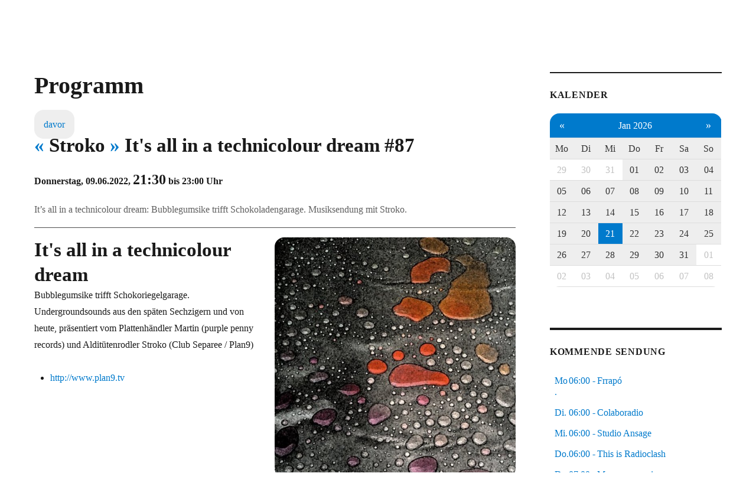

--- FILE ---
content_type: text/html; charset=UTF-8;
request_url: https://piradio.de/programm/sendung/52647.html
body_size: 7757
content:


<!DOCTYPE html>
<html lang="de" class="no-js">
<head>
	<meta charset="UTF-8">
	<meta name="viewport" content="width=device-width, initial-scale=1.0">
	<link rel="profile" href="https://gmpg.org/xfn/11">
		<script>
(function(html){html.className = html.className.replace(/\bno-js\b/,'js')})(document.documentElement);
//# sourceURL=twentysixteen_javascript_detection
</script>
<title>Stroko - It's all in a technicolour dream - Programm 88,4 MHz</title>
<meta name='robots' content='max-image-preview:large' />
<link rel="alternate" type="application/rss+xml" title="Pi Radio &raquo; Feed" href="https://piradio.de/feed/" />
<link rel="alternate" type="application/rss+xml" title="Pi Radio &raquo; Kommentar-Feed" href="https://piradio.de/comments/feed/" />
<link rel="alternate" title="oEmbed (JSON)" type="application/json+oembed" href="https://piradio.de/wp-json/oembed/1.0/embed?url=https%3A%2F%2Fpiradio.de%2Fcalcms%2F" />
<link rel="alternate" title="oEmbed (XML)" type="text/xml+oembed" href="https://piradio.de/wp-json/oembed/1.0/embed?url=https%3A%2F%2Fpiradio.de%2Fcalcms%2F&#038;format=xml" />
<style id='wp-img-auto-sizes-contain-inline-css'>
img:is([sizes=auto i],[sizes^="auto," i]){contain-intrinsic-size:3000px 1500px}
/*# sourceURL=wp-img-auto-sizes-contain-inline-css */
</style>
<style id='classic-theme-styles-inline-css'>
/*! This file is auto-generated */
.wp-block-button__link{color:#fff;background-color:#32373c;border-radius:9999px;box-shadow:none;text-decoration:none;padding:calc(.667em + 2px) calc(1.333em + 2px);font-size:1.125em}.wp-block-file__button{background:#32373c;color:#fff;text-decoration:none}
/*# sourceURL=/wp-includes/css/classic-themes.min.css */
</style>
<link rel='stylesheet' id='twentysixteen-css' href='https://piradio.de/wp-content/themes/twentysixteen/style.css?ver=6.9' media='all' />
<link rel='stylesheet' id='child-style-css' href='https://piradio.de/agenda/css/calcms.css?ver=1.0.1' media='all' />
<link rel='stylesheet' id='twentysixteen-fonts-css' href='https://piradio.de/wp-content/themes/twentysixteen/fonts/merriweather-plus-montserrat-plus-inconsolata.css?ver=20230328' media='all' />
<link rel='stylesheet' id='genericons-css' href='https://piradio.de/wp-content/themes/twentysixteen/genericons/genericons.css?ver=20251101' media='all' />
<link rel='stylesheet' id='twentysixteen-style-css' href='https://piradio.de/wp-content/themes/calcms/style.css?ver=20251202' media='all' />
<link rel='stylesheet' id='twentysixteen-block-style-css' href='https://piradio.de/wp-content/themes/twentysixteen/css/blocks.css?ver=20240817' media='all' />
<script src="https://piradio.de/wp-includes/js/jquery/jquery.min.js?ver=3.7.1" id="jquery-core-js"></script>
<script src="https://piradio.de/wp-includes/js/jquery/jquery-migrate.min.js?ver=3.4.1" id="jquery-migrate-js"></script>
<script id="twentysixteen-script-js-extra">
var screenReaderText = {"expand":"Untermen\u00fc \u00f6ffnen","collapse":"Untermen\u00fc schlie\u00dfen"};
//# sourceURL=twentysixteen-script-js-extra
</script>
<script src="https://piradio.de/wp-content/themes/twentysixteen/js/functions.js?ver=20230629" id="twentysixteen-script-js" defer data-wp-strategy="defer"></script>
<link rel="https://api.w.org/" href="https://piradio.de/wp-json/" /><link rel="alternate" title="JSON" type="application/json" href="https://piradio.de/wp-json/wp/v2/pages/61" /><link rel="EditURI" type="application/rsd+xml" title="RSD" href="https://piradio.de/xmlrpc.php?rsd" />
<meta name="generator" content="WordPress 6.9" />
<link rel="canonical" href="https://piradio.de/calcms/" />
<link rel='shortlink' href='https://piradio.de/?p=61' />
<link rel="icon" href="/wp-content/uploads/2024/05/piradio.de-logo-kreis.svg" sizes="any" type="image/svg+xml">
		<style type="text/css" id="twentysixteen-header-css">
		.site-branding {
			margin: 0 auto 0 0;
		}

		.site-branding .site-title,
		.site-description {
			clip-path: inset(50%);
			position: absolute;
		}
		</style>
		<style id="custom-background-css">
body.custom-background { background-color: #ffffff; }
</style>
			<style id="wp-custom-css">
			body,button,input,select,textarea {
	font-size: 1rem !important;
}

.widget{
	font-size:1rem !important;
}

@media screen{
	body,button,input,select,textarea {
    font-size: 1rem !important;
}

.widget{
    font-size:1rem !important;
}	

.entry-content {
    width:100% !important;
}

span.sticky-post,
.entry-footer{
	display:none;
}
	
.site-main > article h2.entry-title{
  margin-bottom:1rem;
}

.site-main > article {
  margin-bottom: 2rem !important;
}

html, body, 
#page.site{
		padding: 0;
		margin: 0;
}

@media screen and (max-width: 800px){
	body {
		padding: 1rem;
		margin-top:5rem
	}
		
	#player {
		position:fixed;
		top:0;
		left:0;
		margin-top:0!important;
		z-index:99;
		height:5rem!important;
		background: #007acc;
	}
	
	#jPlayerCssSelector{
		border-radius:0;
	}

	#masthead {padding:0}
	
	.entry-content figure,
	.align-right,
  .alignright {
		display: block;
		float: none;
		margin: 1em auto;
		width: 100%;
		height: auto
	}
	
	div.flex-cols {
		flex-direction: column;
	}
	
	#content div{
		margin: 0;
	}
	
#content header,
#content h1,
#content h2,
#content h3,
#content h4 {
  margin-left:0;
  margin-right:0;
	text-align: center
}

img.custom-logo {
	width: none;
	max-width: none;
}

}}
		</style>
		<style id='wp-block-group-inline-css'>
.wp-block-group{box-sizing:border-box}:where(.wp-block-group.wp-block-group-is-layout-constrained){position:relative}
/*# sourceURL=https://piradio.de/wp-includes/blocks/group/style.min.css */
</style>
<style id='wp-block-group-theme-inline-css'>
:where(.wp-block-group.has-background){padding:1.25em 2.375em}
/*# sourceURL=https://piradio.de/wp-includes/blocks/group/theme.min.css */
</style>
<style id='wp-block-paragraph-inline-css'>
.is-small-text{font-size:.875em}.is-regular-text{font-size:1em}.is-large-text{font-size:2.25em}.is-larger-text{font-size:3em}.has-drop-cap:not(:focus):first-letter{float:left;font-size:8.4em;font-style:normal;font-weight:100;line-height:.68;margin:.05em .1em 0 0;text-transform:uppercase}body.rtl .has-drop-cap:not(:focus):first-letter{float:none;margin-left:.1em}p.has-drop-cap.has-background{overflow:hidden}:root :where(p.has-background){padding:1.25em 2.375em}:where(p.has-text-color:not(.has-link-color)) a{color:inherit}p.has-text-align-left[style*="writing-mode:vertical-lr"],p.has-text-align-right[style*="writing-mode:vertical-rl"]{rotate:180deg}
/*# sourceURL=https://piradio.de/wp-includes/blocks/paragraph/style.min.css */
</style>
<style id='global-styles-inline-css'>
:root{--wp--preset--aspect-ratio--square: 1;--wp--preset--aspect-ratio--4-3: 4/3;--wp--preset--aspect-ratio--3-4: 3/4;--wp--preset--aspect-ratio--3-2: 3/2;--wp--preset--aspect-ratio--2-3: 2/3;--wp--preset--aspect-ratio--16-9: 16/9;--wp--preset--aspect-ratio--9-16: 9/16;--wp--preset--color--black: #000000;--wp--preset--color--cyan-bluish-gray: #abb8c3;--wp--preset--color--white: #fff;--wp--preset--color--pale-pink: #f78da7;--wp--preset--color--vivid-red: #cf2e2e;--wp--preset--color--luminous-vivid-orange: #ff6900;--wp--preset--color--luminous-vivid-amber: #fcb900;--wp--preset--color--light-green-cyan: #7bdcb5;--wp--preset--color--vivid-green-cyan: #00d084;--wp--preset--color--pale-cyan-blue: #8ed1fc;--wp--preset--color--vivid-cyan-blue: #0693e3;--wp--preset--color--vivid-purple: #9b51e0;--wp--preset--color--dark-gray: #1a1a1a;--wp--preset--color--medium-gray: #686868;--wp--preset--color--light-gray: #e5e5e5;--wp--preset--color--blue-gray: #4d545c;--wp--preset--color--bright-blue: #007acc;--wp--preset--color--light-blue: #9adffd;--wp--preset--color--dark-brown: #402b30;--wp--preset--color--medium-brown: #774e24;--wp--preset--color--dark-red: #640c1f;--wp--preset--color--bright-red: #ff675f;--wp--preset--color--yellow: #ffef8e;--wp--preset--gradient--vivid-cyan-blue-to-vivid-purple: linear-gradient(135deg,rgb(6,147,227) 0%,rgb(155,81,224) 100%);--wp--preset--gradient--light-green-cyan-to-vivid-green-cyan: linear-gradient(135deg,rgb(122,220,180) 0%,rgb(0,208,130) 100%);--wp--preset--gradient--luminous-vivid-amber-to-luminous-vivid-orange: linear-gradient(135deg,rgb(252,185,0) 0%,rgb(255,105,0) 100%);--wp--preset--gradient--luminous-vivid-orange-to-vivid-red: linear-gradient(135deg,rgb(255,105,0) 0%,rgb(207,46,46) 100%);--wp--preset--gradient--very-light-gray-to-cyan-bluish-gray: linear-gradient(135deg,rgb(238,238,238) 0%,rgb(169,184,195) 100%);--wp--preset--gradient--cool-to-warm-spectrum: linear-gradient(135deg,rgb(74,234,220) 0%,rgb(151,120,209) 20%,rgb(207,42,186) 40%,rgb(238,44,130) 60%,rgb(251,105,98) 80%,rgb(254,248,76) 100%);--wp--preset--gradient--blush-light-purple: linear-gradient(135deg,rgb(255,206,236) 0%,rgb(152,150,240) 100%);--wp--preset--gradient--blush-bordeaux: linear-gradient(135deg,rgb(254,205,165) 0%,rgb(254,45,45) 50%,rgb(107,0,62) 100%);--wp--preset--gradient--luminous-dusk: linear-gradient(135deg,rgb(255,203,112) 0%,rgb(199,81,192) 50%,rgb(65,88,208) 100%);--wp--preset--gradient--pale-ocean: linear-gradient(135deg,rgb(255,245,203) 0%,rgb(182,227,212) 50%,rgb(51,167,181) 100%);--wp--preset--gradient--electric-grass: linear-gradient(135deg,rgb(202,248,128) 0%,rgb(113,206,126) 100%);--wp--preset--gradient--midnight: linear-gradient(135deg,rgb(2,3,129) 0%,rgb(40,116,252) 100%);--wp--preset--font-size--small: 13px;--wp--preset--font-size--medium: 20px;--wp--preset--font-size--large: 36px;--wp--preset--font-size--x-large: 42px;--wp--preset--spacing--20: 0.44rem;--wp--preset--spacing--30: 0.67rem;--wp--preset--spacing--40: 1rem;--wp--preset--spacing--50: 1.5rem;--wp--preset--spacing--60: 2.25rem;--wp--preset--spacing--70: 3.38rem;--wp--preset--spacing--80: 5.06rem;--wp--preset--shadow--natural: 6px 6px 9px rgba(0, 0, 0, 0.2);--wp--preset--shadow--deep: 12px 12px 50px rgba(0, 0, 0, 0.4);--wp--preset--shadow--sharp: 6px 6px 0px rgba(0, 0, 0, 0.2);--wp--preset--shadow--outlined: 6px 6px 0px -3px rgb(255, 255, 255), 6px 6px rgb(0, 0, 0);--wp--preset--shadow--crisp: 6px 6px 0px rgb(0, 0, 0);}:where(.is-layout-flex){gap: 0.5em;}:where(.is-layout-grid){gap: 0.5em;}body .is-layout-flex{display: flex;}.is-layout-flex{flex-wrap: wrap;align-items: center;}.is-layout-flex > :is(*, div){margin: 0;}body .is-layout-grid{display: grid;}.is-layout-grid > :is(*, div){margin: 0;}:where(.wp-block-columns.is-layout-flex){gap: 2em;}:where(.wp-block-columns.is-layout-grid){gap: 2em;}:where(.wp-block-post-template.is-layout-flex){gap: 1.25em;}:where(.wp-block-post-template.is-layout-grid){gap: 1.25em;}.has-black-color{color: var(--wp--preset--color--black) !important;}.has-cyan-bluish-gray-color{color: var(--wp--preset--color--cyan-bluish-gray) !important;}.has-white-color{color: var(--wp--preset--color--white) !important;}.has-pale-pink-color{color: var(--wp--preset--color--pale-pink) !important;}.has-vivid-red-color{color: var(--wp--preset--color--vivid-red) !important;}.has-luminous-vivid-orange-color{color: var(--wp--preset--color--luminous-vivid-orange) !important;}.has-luminous-vivid-amber-color{color: var(--wp--preset--color--luminous-vivid-amber) !important;}.has-light-green-cyan-color{color: var(--wp--preset--color--light-green-cyan) !important;}.has-vivid-green-cyan-color{color: var(--wp--preset--color--vivid-green-cyan) !important;}.has-pale-cyan-blue-color{color: var(--wp--preset--color--pale-cyan-blue) !important;}.has-vivid-cyan-blue-color{color: var(--wp--preset--color--vivid-cyan-blue) !important;}.has-vivid-purple-color{color: var(--wp--preset--color--vivid-purple) !important;}.has-black-background-color{background-color: var(--wp--preset--color--black) !important;}.has-cyan-bluish-gray-background-color{background-color: var(--wp--preset--color--cyan-bluish-gray) !important;}.has-white-background-color{background-color: var(--wp--preset--color--white) !important;}.has-pale-pink-background-color{background-color: var(--wp--preset--color--pale-pink) !important;}.has-vivid-red-background-color{background-color: var(--wp--preset--color--vivid-red) !important;}.has-luminous-vivid-orange-background-color{background-color: var(--wp--preset--color--luminous-vivid-orange) !important;}.has-luminous-vivid-amber-background-color{background-color: var(--wp--preset--color--luminous-vivid-amber) !important;}.has-light-green-cyan-background-color{background-color: var(--wp--preset--color--light-green-cyan) !important;}.has-vivid-green-cyan-background-color{background-color: var(--wp--preset--color--vivid-green-cyan) !important;}.has-pale-cyan-blue-background-color{background-color: var(--wp--preset--color--pale-cyan-blue) !important;}.has-vivid-cyan-blue-background-color{background-color: var(--wp--preset--color--vivid-cyan-blue) !important;}.has-vivid-purple-background-color{background-color: var(--wp--preset--color--vivid-purple) !important;}.has-black-border-color{border-color: var(--wp--preset--color--black) !important;}.has-cyan-bluish-gray-border-color{border-color: var(--wp--preset--color--cyan-bluish-gray) !important;}.has-white-border-color{border-color: var(--wp--preset--color--white) !important;}.has-pale-pink-border-color{border-color: var(--wp--preset--color--pale-pink) !important;}.has-vivid-red-border-color{border-color: var(--wp--preset--color--vivid-red) !important;}.has-luminous-vivid-orange-border-color{border-color: var(--wp--preset--color--luminous-vivid-orange) !important;}.has-luminous-vivid-amber-border-color{border-color: var(--wp--preset--color--luminous-vivid-amber) !important;}.has-light-green-cyan-border-color{border-color: var(--wp--preset--color--light-green-cyan) !important;}.has-vivid-green-cyan-border-color{border-color: var(--wp--preset--color--vivid-green-cyan) !important;}.has-pale-cyan-blue-border-color{border-color: var(--wp--preset--color--pale-cyan-blue) !important;}.has-vivid-cyan-blue-border-color{border-color: var(--wp--preset--color--vivid-cyan-blue) !important;}.has-vivid-purple-border-color{border-color: var(--wp--preset--color--vivid-purple) !important;}.has-vivid-cyan-blue-to-vivid-purple-gradient-background{background: var(--wp--preset--gradient--vivid-cyan-blue-to-vivid-purple) !important;}.has-light-green-cyan-to-vivid-green-cyan-gradient-background{background: var(--wp--preset--gradient--light-green-cyan-to-vivid-green-cyan) !important;}.has-luminous-vivid-amber-to-luminous-vivid-orange-gradient-background{background: var(--wp--preset--gradient--luminous-vivid-amber-to-luminous-vivid-orange) !important;}.has-luminous-vivid-orange-to-vivid-red-gradient-background{background: var(--wp--preset--gradient--luminous-vivid-orange-to-vivid-red) !important;}.has-very-light-gray-to-cyan-bluish-gray-gradient-background{background: var(--wp--preset--gradient--very-light-gray-to-cyan-bluish-gray) !important;}.has-cool-to-warm-spectrum-gradient-background{background: var(--wp--preset--gradient--cool-to-warm-spectrum) !important;}.has-blush-light-purple-gradient-background{background: var(--wp--preset--gradient--blush-light-purple) !important;}.has-blush-bordeaux-gradient-background{background: var(--wp--preset--gradient--blush-bordeaux) !important;}.has-luminous-dusk-gradient-background{background: var(--wp--preset--gradient--luminous-dusk) !important;}.has-pale-ocean-gradient-background{background: var(--wp--preset--gradient--pale-ocean) !important;}.has-electric-grass-gradient-background{background: var(--wp--preset--gradient--electric-grass) !important;}.has-midnight-gradient-background{background: var(--wp--preset--gradient--midnight) !important;}.has-small-font-size{font-size: var(--wp--preset--font-size--small) !important;}.has-medium-font-size{font-size: var(--wp--preset--font-size--medium) !important;}.has-large-font-size{font-size: var(--wp--preset--font-size--large) !important;}.has-x-large-font-size{font-size: var(--wp--preset--font-size--x-large) !important;}
/*# sourceURL=global-styles-inline-css */
</style>
</head>

<body class="wp-singular page-template-default page page-id-61 custom-background wp-custom-logo wp-embed-responsive wp-theme-twentysixteen wp-child-theme-calcms group-blog">
<div id="page" class="site">
	<div class="site-inner">
		<a class="skip-link screen-reader-text" href="#content">
			Zum Inhalt springen		</a>

		<header id="masthead" class="site-header">
			<div class="site-header-main">
				<div class="site-branding">
					<a href="https://piradio.de/" class="custom-logo-link" rel="home"><img width="240" height="96" src="https://piradio.de/wp-content/uploads/2019/04/cropped-logo-piradio-white-1.jpg" class="custom-logo" alt="Pi Radio" decoding="async" /></a>						<p class="site-title"><a href="https://piradio.de/" rel="home" >Pi Radio</a></p>
												<p class="site-description">Freies Radio in Berlin</p>
									</div><!-- .site-branding -->

									<button id="menu-toggle" class="menu-toggle">Menü</button>

					<div id="site-header-menu" class="site-header-menu">
													<nav id="site-navigation" class="main-navigation" aria-label="Primäres Menü">
								<div class="menu-hauptmenu-container"><ul id="menu-hauptmenu" class="primary-menu"><li id="menu-item-107" class="menu-item menu-item-type-custom menu-item-object-custom menu-item-107"><a href="/agenda/programm.html">Programm</a></li>
<li id="menu-item-101" class="menu-item menu-item-type-post_type menu-item-object-page menu-item-has-children menu-item-101"><a href="https://piradio.de/mitmachen/">Mitmachen</a>
<ul class="sub-menu">
	<li id="menu-item-95" class="menu-item menu-item-type-post_type menu-item-object-page menu-item-95"><a href="https://piradio.de/vorproduktion/">Vorproduktion</a></li>
	<li id="menu-item-99" class="menu-item menu-item-type-post_type menu-item-object-page menu-item-99"><a href="https://piradio.de/live-musik/">Live-Musik</a></li>
</ul>
</li>
<li id="menu-item-97" class="menu-item menu-item-type-post_type menu-item-object-page menu-item-97"><a href="https://piradio.de/redaktionsstatut/">Redaktionsstatut</a></li>
<li id="menu-item-96" class="menu-item menu-item-type-post_type menu-item-object-page menu-item-96"><a href="https://piradio.de/unterstuetzung/">Unterstützung</a></li>
<li id="menu-item-90" class="menu-item menu-item-type-post_type menu-item-object-page menu-item-90"><a href="https://piradio.de/ueber-uns/">Über uns</a></li>
<li id="menu-item-89" class="menu-item menu-item-type-post_type menu-item-object-page menu-item-89"><a href="https://piradio.de/impressum/">Impressum</a></li>
<li id="menu-item-583" class="menu-item menu-item-type-post_type menu-item-object-page menu-item-583"><a href="https://piradio.de/datenschutzerklaerung/">Datenschutzerklärung</a></li>
</ul></div>							</nav><!-- .main-navigation -->
						
											</div><!-- .site-header-menu -->
							</div><!-- .site-header-main -->

					</header><!-- .site-header -->

		<div id="content" class="site-content">

<div id="primary" class="content-area">
	<main id="main" class="site-main">
		
<article id="post-61" class="post-61 page type-page status-publish hentry">
	<header class="entry-header">
		<h1 class="entry-title">Programm</h1>	</header><!-- .entry-header -->

	
	<div class="entry-content">
		<p><!-- calcms list start --></p>
<div id="calcms_list">



<div id="calcms_details" class="event-base" data-prev-event="52275" data-next-event="52652">
<div class="vevent">
    <h1 class="title">
        
        <a class="nav" href="#" onclick="calcms.showPrevSeriesEvent(52647)" title="vorherige Sendung">&laquo;</a>
        Stroko
        <a class="nav" href="#" onclick="calcms.showNextSeriesEvent(52647)" title="nÃ¤chste Sendung">&raquo;</a>
        
        It&#39;s all in a technicolour dream #87
    </h1>
    
    <div class="date">
        Donnerstag, 09.06.2022,
        <span style="font-size:1.5rem">21:30</span> bis 23:00 Uhr
    </div>
    <div class="meta">
        <span class="dtstart">2022-06-09 21:30:00</span>
        <span class="dtend">2022-06-09 23:00:00</span>
        <span class="location">Pi Radio</span>
        
    </div>
    <div class="excerpt">It&rsquo;s all in a technicolour dream: Bubblegumsike trifft Schokoladengarage. Musiksendung mit Stroko.</div>
    
        
            
                <figure>
                    <img alt="Stroko" src="/images/b_7xm_aBZCx26x2Cz1ZnLw.jpg">
                    
                </figure>
            
        
    
    

    <h1>It's all in a technicolour dream</h1>

<p>Bubblegumsike trifft Schokoriegelgarage. Undergroundsounds aus den späten Sechzigern und von heute, präsentiert vom Plattenhändler Martin (purple penny records) und Alditütenrodler Stroko (Club Separee / Plan9)</p>

<ul>
<li><a href="http://www.plan9.tv">http://www.plan9.tv</a></li>
</ul>

    
    
</div>
<div id="calcms_comments">
    <script>
        jQuery(document).ready(
            function() {
                calcms.showCommentsByEventIdOrEventStart('52647','2022-06-09T21:30:00');
            }
        );
    </script>
</div>
</div>

</div>
<p><!-- calcms list stop --></p>
	</div><!-- .entry-content -->

	
</article><!-- #post-61 -->

	</main><!-- .site-main -->

	
</div><!-- .content-area -->


	<aside id="secondary" class="sidebar widget-area">
		<section id="custom_html-7" class="widget_text widget widget_custom_html"><h2 class="widget-title">Kalender</h2><div class="textwidget custom-html-widget"><div id="calcms_calendar">

<div>
<table>
<thead>
<tr>
    <th class="first">
        <a     href="/programm/kalender/2025-12-01.html"
        >&laquo;</a>
    </th>
    <th colspan="5" align="center">
        <a     href="/programm/kalender/2026-01-01_2026-01-31.html"
        >Jan 2026</a>
    </th>
    <th class="last">
        <a     href="/programm/kalender/2026-02-01.html"
        >&raquo;</a>
    </th>
</tr>

<tr>

<th><a href="/sendungen/2026-01-01/2026-01-31/1/" onclick="calcms.selectWeekdayEventListener('2026-01-01','2026-01-31','1');return false;">Mo</a></th><th><a href="/sendungen/2026-01-01/2026-01-31/2/" onclick="calcms.selectWeekdayEventListener('2026-01-01','2026-01-31','2');return false;">Di</a></th><th><a href="/sendungen/2026-01-01/2026-01-31/3/" onclick="calcms.selectWeekdayEventListener('2026-01-01','2026-01-31','3');return false;">Mi</a></th><th><a href="/sendungen/2026-01-01/2026-01-31/4/" onclick="calcms.selectWeekdayEventListener('2026-01-01','2026-01-31','4');return false;">Do</a></th><th><a href="/sendungen/2026-01-01/2026-01-31/5/" onclick="calcms.selectWeekdayEventListener('2026-01-01','2026-01-31','5');return false;">Fr</a></th><th><a href="/sendungen/2026-01-01/2026-01-31/6/" onclick="calcms.selectWeekdayEventListener('2026-01-01','2026-01-31','6');return false;">Sa</a></th><th><a href="/sendungen/2026-01-01/2026-01-31/7/" onclick="calcms.selectWeekdayEventListener('2026-01-01','2026-01-31','7');return false;">So</a></th>
</tr>

</thead>
<tbody>


<tr>

<td class="week_1 other_month"><a href="/programm/sendungen/2025-12-29.html" title="29.12. zeigen">29</a></td>
<td class="week_1 other_month"><a href="/programm/sendungen/2025-12-30.html" title="30.12. zeigen">30</a></td>
<td class="week_1 other_month"><a href="/programm/sendungen/2025-12-31.html" title="31.12. zeigen">31</a></td>
<td class="selected week_1"><a href="/programm/sendungen/2026-01-01.html" title="01.01. zeigen">01</a></td>
<td class="selected week_1"><a href="/programm/sendungen/2026-01-02.html" title="02.01. zeigen">02</a></td>
<td class="selected week_1"><a href="/programm/sendungen/2026-01-03.html" title="03.01. zeigen">03</a></td>
<td class="selected week_1"><a href="/programm/sendungen/2026-01-04.html" title="04.01. zeigen">04</a></td>
</tr>
<tr>

<td class="selected week_2"><a href="/programm/sendungen/2026-01-05.html" title="05.01. zeigen">05</a></td>
<td class="selected week_2"><a href="/programm/sendungen/2026-01-06.html" title="06.01. zeigen">06</a></td>
<td class="selected week_2"><a href="/programm/sendungen/2026-01-07.html" title="07.01. zeigen">07</a></td>
<td class="selected week_2"><a href="/programm/sendungen/2026-01-08.html" title="08.01. zeigen">08</a></td>
<td class="selected week_2"><a href="/programm/sendungen/2026-01-09.html" title="09.01. zeigen">09</a></td>
<td class="selected week_2"><a href="/programm/sendungen/2026-01-10.html" title="10.01. zeigen">10</a></td>
<td class="selected week_2"><a href="/programm/sendungen/2026-01-11.html" title="11.01. zeigen">11</a></td>
</tr>
<tr>

<td class="selected week_3"><a href="/programm/sendungen/2026-01-12.html" title="12.01. zeigen">12</a></td>
<td class="selected week_3"><a href="/programm/sendungen/2026-01-13.html" title="13.01. zeigen">13</a></td>
<td class="selected week_3"><a href="/programm/sendungen/2026-01-14.html" title="14.01. zeigen">14</a></td>
<td class="selected week_3"><a href="/programm/sendungen/2026-01-15.html" title="15.01. zeigen">15</a></td>
<td class="selected week_3"><a href="/programm/sendungen/2026-01-16.html" title="16.01. zeigen">16</a></td>
<td class="selected week_3"><a href="/programm/sendungen/2026-01-17.html" title="17.01. zeigen">17</a></td>
<td class="selected week_3"><a href="/programm/sendungen/2026-01-18.html" title="18.01. zeigen">18</a></td>
</tr>
<tr>

<td class="selected week_4"><a href="/programm/sendungen/2026-01-19.html" title="19.01. zeigen">19</a></td>
<td class="selected week_4"><a href="/programm/sendungen/2026-01-20.html" title="20.01. zeigen">20</a></td>
<td class="calcms_today selected week_4"><a href="/programm/sendungen/2026-01-21.html" title="21.01. zeigen">21</a></td>
<td class="selected week_4"><a href="/programm/sendungen/2026-01-22.html" title="22.01. zeigen">22</a></td>
<td class="selected week_4"><a href="/programm/sendungen/2026-01-23.html" title="23.01. zeigen">23</a></td>
<td class="selected week_4"><a href="/programm/sendungen/2026-01-24.html" title="24.01. zeigen">24</a></td>
<td class="selected week_4"><a href="/programm/sendungen/2026-01-25.html" title="25.01. zeigen">25</a></td>
</tr>
<tr>

<td class="selected week_5"><a href="/programm/sendungen/2026-01-26.html" title="26.01. zeigen">26</a></td>
<td class="selected week_5"><a href="/programm/sendungen/2026-01-27.html" title="27.01. zeigen">27</a></td>
<td class="selected week_5"><a href="/programm/sendungen/2026-01-28.html" title="28.01. zeigen">28</a></td>
<td class="selected week_5"><a href="/programm/sendungen/2026-01-29.html" title="29.01. zeigen">29</a></td>
<td class="selected week_5"><a href="/programm/sendungen/2026-01-30.html" title="30.01. zeigen">30</a></td>
<td class="selected week_5"><a href="/programm/sendungen/2026-01-31.html" title="31.01. zeigen">31</a></td>
<td class="week_5 other_month"><a href="/programm/sendungen/2026-02-01.html" title="01.02. zeigen">01</a></td>
</tr>
<tr>

<td class="week_6 other_month"><a href="/programm/sendungen/2026-02-02.html" title="02.02. zeigen">02</a></td>
<td class="week_6 other_month"><a href="/programm/sendungen/2026-02-03.html" title="03.02. zeigen">03</a></td>
<td class="week_6 other_month"><a href="/programm/sendungen/2026-02-04.html" title="04.02. zeigen">04</a></td>
<td class="week_6 other_month"><a href="/programm/sendungen/2026-02-05.html" title="05.02. zeigen">05</a></td>
<td class="week_6 other_month"><a href="/programm/sendungen/2026-02-06.html" title="06.02. zeigen">06</a></td>
<td class="week_6 other_month"><a href="/programm/sendungen/2026-02-07.html" title="07.02. zeigen">07</a></td>
<td class="week_6 other_month"><a href="/programm/sendungen/2026-02-08.html" title="08.02. zeigen">08</a></td>
</tr>
</tbody>
</table>

</div>
</div></div></section><section id="custom_html-4" class="widget_text widget widget_custom_html"><h2 class="widget-title">kommende Sendung</h2><div class="textwidget custom-html-widget"><div id="calcms_playlist">Bitte warten…</div></div></section><section id="custom_html-5" class="widget_text widget widget_custom_html"><h2 class="widget-title">neue Kommentare</h2><div class="textwidget custom-html-widget"><div id="calcms_newest_comments">

    <a href="//66496.html#comments">
    <div class="comments level0">
        <span class="author">Fre (wie Frenk)</span>:
        <span class="content">Hey – schön, Euch nach London zu begleiten! – ich fühlte mich quasi mit dabei. …etwas Nackenschmerze...</span>
    </a>
    </div>

    <a href="//67136.html#comments">
    <div class="comments level0">
        <span class="author">Seamus</span>:
        <span class="content">Danke für Prince. Das ist ein schöne Feierabend Überraschung.</span>
    </a>
    </div>

    <a href="//67567.html#comments">
    <div class="comments level1">
        <span class="author">jero</span>:
        <span class="content">Ach danke, voll vergessen, ich hatte die Media Vision Pro AudioSpectrum.</span>
    </a>
    </div>

</div></div></section><section id="custom_html-6" class="widget_text widget widget_custom_html"><h2 class="widget-title">Suche</h2><div class="textwidget custom-html-widget"><!-- calcms search start -->
<div id="calcms_search">
<input id="calcms_search_field" name="search" value="" placeholder="&#128269; Suche" aria-label="Search" oninput="calcms.selectSearchEventListener();return false;">
<select id="calcms_archive" name="calcms_archive" onchange="calcms.selectSearchEventListener();return false;">
	<option value="1">vergangene</option>
	<option value="0" selected="selected">zukünftige</option>
</select>
</div>
<!-- calcms search end -->
</div></section><section id="text-3" class="widget widget_text"><h2 class="widget-title">Freie Radios – Berlin Brandenburg</h2>			<div class="textwidget"><p>Wir senden von 6:00 Uhr morgens bis 6:00 Uhr nachts innerhalb des fr-bb: <em>Freie Radios – Berlin Brandenburg</em>.</p>
<p>Montag: <a href="https://piradio.de/studio-frrapo/">Freies Radio Potsdam</a><br />
Dienstag: <a href="https://piradio.de/studio-colaboradio/">Colaboradio</a><br />
Mittwoch: <a href="https://piradio.de/studio-ansage/">Studio Ansage</a><br />
Donnerstag: <a href="https://piradio.de/studio-pi-radio">Pi Radio</a></p>
</div>
		</section><section id="block-5" class="widget widget_block widget_text">
<p>Berliner Stimmen und Ihre Musik – Freies Radio aus Berlin und Brandenburg auf  UKW 88.4 MHz in Berlin, UKW 90.7 MHz in Potsdam, DAB+ Kanal 12D in Berlin/Brandenburg und Kanal 7D in Berlin.</p>
</section><section id="block-12" class="widget widget_block">
<div class="wp-block-group"><div class="wp-block-group__inner-container is-layout-constrained wp-block-group-is-layout-constrained">
<p><a href="https://chaos.social/@piradio" target="_blank" rel="noreferrer noopener">https://chaos.social/@piradio</a></p>



<p><a href="https://fr-bb.org" target="_blank" rel="noreferrer noopener">https://fr-bb.org</a></p>
</div></div>
</section>	</aside><!-- .sidebar .widget-area -->

		</div><!-- .site-content -->

		<footer id="colophon" class="site-footer">
							<nav class="main-navigation" aria-label="Primäres Footer-Menü">
					<div class="menu-hauptmenu-container"><ul id="menu-hauptmenu-1" class="primary-menu"><li class="menu-item menu-item-type-custom menu-item-object-custom menu-item-107"><a href="/agenda/programm.html">Programm</a></li>
<li class="menu-item menu-item-type-post_type menu-item-object-page menu-item-has-children menu-item-101"><a href="https://piradio.de/mitmachen/">Mitmachen</a>
<ul class="sub-menu">
	<li class="menu-item menu-item-type-post_type menu-item-object-page menu-item-95"><a href="https://piradio.de/vorproduktion/">Vorproduktion</a></li>
	<li class="menu-item menu-item-type-post_type menu-item-object-page menu-item-99"><a href="https://piradio.de/live-musik/">Live-Musik</a></li>
</ul>
</li>
<li class="menu-item menu-item-type-post_type menu-item-object-page menu-item-97"><a href="https://piradio.de/redaktionsstatut/">Redaktionsstatut</a></li>
<li class="menu-item menu-item-type-post_type menu-item-object-page menu-item-96"><a href="https://piradio.de/unterstuetzung/">Unterstützung</a></li>
<li class="menu-item menu-item-type-post_type menu-item-object-page menu-item-90"><a href="https://piradio.de/ueber-uns/">Über uns</a></li>
<li class="menu-item menu-item-type-post_type menu-item-object-page menu-item-89"><a href="https://piradio.de/impressum/">Impressum</a></li>
<li class="menu-item menu-item-type-post_type menu-item-object-page menu-item-583"><a href="https://piradio.de/datenschutzerklaerung/">Datenschutzerklärung</a></li>
</ul></div>				</nav><!-- .main-navigation -->
			
			
			<div class="site-info">
								<span class="site-title"><a href="https://piradio.de/" rel="home">Pi Radio</a></span>
								<a href="https://de.wordpress.org/" class="imprint">
					Mit Stolz präsentiert von WordPress				</a>
			</div><!-- .site-info -->
		</footer><!-- .site-footer -->
	</div><!-- .site-inner -->
</div><!-- .site -->

<script type="speculationrules">
{"prefetch":[{"source":"document","where":{"and":[{"href_matches":"/*"},{"not":{"href_matches":["/wp-*.php","/wp-admin/*","/wp-content/uploads/*","/wp-content/*","/wp-content/plugins/*","/wp-content/themes/calcms/*","/wp-content/themes/twentysixteen/*","/*\\?(.+)"]}},{"not":{"selector_matches":"a[rel~=\"nofollow\"]"}},{"not":{"selector_matches":".no-prefetch, .no-prefetch a"}}]},"eagerness":"conservative"}]}
</script>
<script src="https://piradio.de/agenda/js/jquery.min.js?ver=1.1" id="script1-js"></script>
<script src="https://piradio.de/agenda/js/calcms.js?ver=1.1" id="script2-js"></script>
<script src="https://piradio.de/agenda/js/calcms.cust.js?ver=1.1" id="script3-js"></script>
<script id="statify-js-js-extra">
var statify_ajax = {"url":"https://piradio.de/wp-admin/admin-ajax.php","nonce":"b3f5a0086f"};
//# sourceURL=statify-js-js-extra
</script>
<script src="https://piradio.de/wp-content/plugins/statify/js/snippet.min.js?ver=1.8.4" id="statify-js-js"></script>
</body>
</html>


--- FILE ---
content_type: text/html; charset=UTF-8;
request_url: https://piradio.de/agenda/playlist/
body_size: 516
content:
<!DOCTYPE html>
<html>
<head>
    <meta http-equiv="Cache-control" content="public">
</head>

<body>
<style>

div.event div.title{
    display:grid;
    grid-template-columns: 3ch 5ch 1ch 1fr;
}
div.event div.title div{
    display:inline;
}
</style>


<a href="/programm/sendung/68744.html#Frrap%C3%B3-Freies%20Radio%20Potsdam"
>
    <div id="event_playlist_68744" class="event"  title="Frrap&oacute; - Freies Radio Potsdam">
        
        <div class="title">
            <div>Mo.</div>
            <div>06:00</div>
            <div>-</div>
            <div>Frrap&oacute;</div>
        </div>
    </div>
</a>

<a href="/programm/sendung/68849.html#Colaboradio-Collaborativ"
>
    <div id="event_playlist_68849" class="event"  title="Colaboradio - Collaborativ">
        
        <div class="title">
            <div>Di.</div>
            <div>06:00</div>
            <div>-</div>
            <div>Colaboradio</div>
        </div>
    </div>
</a>

<a href="/programm/sendung/68796.html#Studio%20Ansage-Kiezradio"
>
    <div id="event_playlist_68796" class="event"  title="Studio Ansage - Kiezradio">
        
        <div class="title">
            <div>Mi.</div>
            <div>06:00</div>
            <div>-</div>
            <div>Studio Ansage</div>
        </div>
    </div>
</a>

<a href="/programm/sendung/66334.html#This%20is%20Radioclash-Psychopathes%20et%20tueurs%20en%20s%C3%A9rie"
>
    <div id="event_playlist_66334" class="event"  title="This is Radioclash - Psychopathes et tueurs en s&eacute;rie #68d">
        
        <div class="title">
            <div>Do.</div>
            <div>06:00</div>
            <div>-</div>
            <div>This is Radioclash</div>
        </div>
    </div>
</a>

<a href="/programm/sendung/67766.html#Morgenmagazin-Aufstehn%2C%20Hinlegen%2C%20Radio%20h%C3%B6rn"
>
    <div id="event_playlist_67766" class="event"  title="Morgenmagazin - Aufstehn, Hinlegen, Radio h&ouml;rn">
        
        <div class="title">
            <div>Do.</div>
            <div>07:00</div>
            <div>-</div>
            <div>Morgenmagazin</div>
        </div>
    </div>
</a>

</body>
</html>

